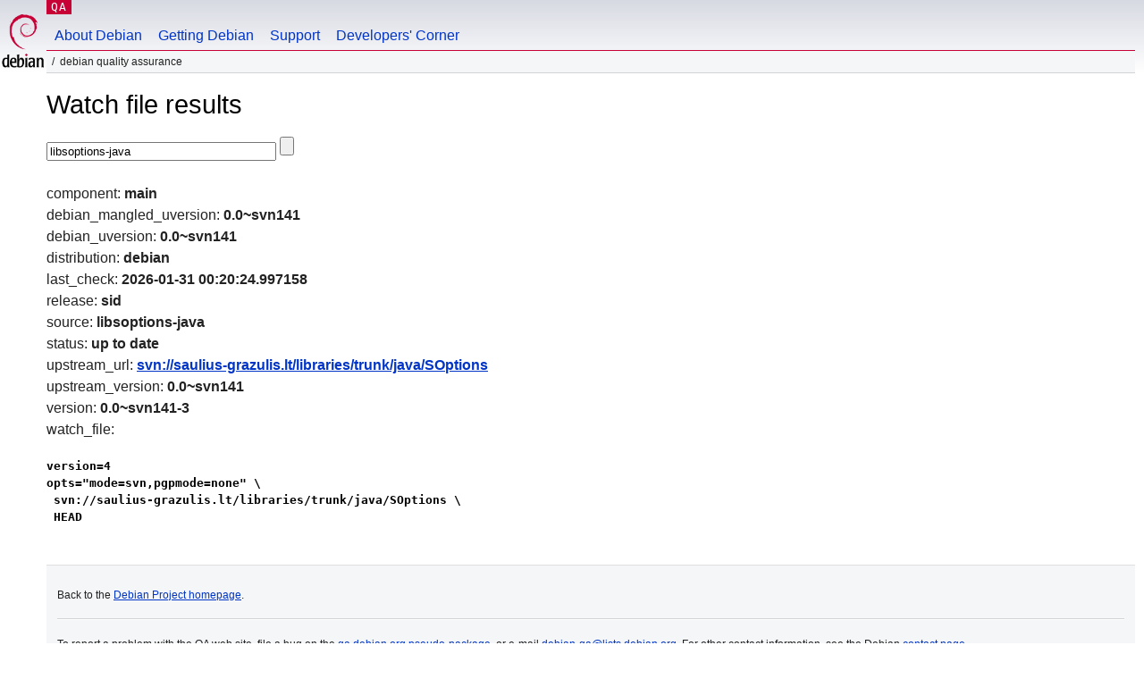

--- FILE ---
content_type: text/html; charset=utf-8
request_url: https://qa.debian.org/cgi-bin/watch?pkg=libsoptions-java
body_size: 1260
content:
<!DOCTYPE HTML PUBLIC "-//W3C//DTD HTML 4.0 Transitional//EN">
<html>
<head>
  <meta http-equiv="Content-Type" content="text/html; charset=utf-8">
  <title>Watch -- Debian Quality Assurance</title>
  <link rev="made" href="mailto:debian-qa@lists.debian.org">
  <link rel="shortcut icon" href="/favicon.ico">
  <link type="text/css" rel="stylesheet" href="https://www.debian.org/debian.css">
</head>
<body>
<div id="header">
	<div id="upperheader">
		<div id="logo">
			<a href="https://www.debian.org/" title="Debian Home"><img src="/Pics/openlogo-50.png" alt="Debian" width="50" height="61"></a>
		</div>
		<p class="section"><a href="/">QA</a></p>
	</div>
	<div id="navbar">
		<p class="hidecss"><a href="#inner">Skip Quicknav</a></p>
		<ul>
		   <li><a href="https://www.debian.org/intro/about">About Debian</a></li>
		   <li><a href="https://www.debian.org/distrib/">Getting Debian</a></li>
		   <li><a href="https://www.debian.org/support">Support</a></li>
		   <li><a href="https://www.debian.org/devel/">Developers'&nbsp;Corner</a></li>
		</ul>
	</div>
	<p id="breadcrumbs">Debian Quality Assurance</p>
</div>
<div id="content">
<h1>Watch file results</h1>
<p>
<form name="f1" action="watch" method="GET">
<input type="text" name="pkg" value="libsoptions-java" size="30" maxlength="80" />
<input type="submit">
</form>
</p>
component: <b>main</b><br />
debian_mangled_uversion: <b>0.0~svn141</b><br />
debian_uversion: <b>0.0~svn141</b><br />
distribution: <b>debian</b><br />
last_check: <b>2026-01-31 00:20:24.997158</b><br />
release: <b>sid</b><br />
source: <b>libsoptions-java</b><br />
status: <b>up to date</b><br />
upstream_url: <b><a href="svn://saulius-grazulis.lt/libraries/trunk/java/SOptions">svn://saulius-grazulis.lt/libraries/trunk/java/SOptions</a></b><br />
upstream_version: <b>0.0~svn141</b><br />
version: <b>0.0~svn141-3</b><br />
watch_file: <b><pre>version=4
opts="mode=svn,pgpmode=none" \
 svn://saulius-grazulis.lt/libraries/trunk/java/SOptions \
 HEAD
</pre></b><br />

</div>
<div id="footer">
<hr class="hidecss">
<p>Back to the <a href="https://www.debian.org/">Debian Project homepage</a>.</p>
<hr>
<div id="fineprint">
  <p>To report a problem with the QA web site, file a bug on the
  <a href="https://bugs.debian.org/qa.debian.org">qa.debian.org pseudo-package</a>,
  or e-mail <a href="mailto:debian-qa@lists.debian.org">debian-qa@lists.debian.org</a>.
  For other contact information, see the Debian <a href="https://www.debian.org/contact">contact page</a>.</p>
<p>
Made by Christoph Berg.<br>
Rendering took 0.017s.

  <br>
  Copyright &copy; 1997-2015
 <a href="https://www.spi-inc.org/">SPI</a>; See <a href="https://www.debian.org/license" rel="copyright">license terms</a><br>
  Debian is a registered <a href="https://www.debian.org/trademark">trademark</a> of Software in the Public Interest, Inc.
</p>
</div>
</div> <!-- end footer -->
</div>
</body>
</html>
